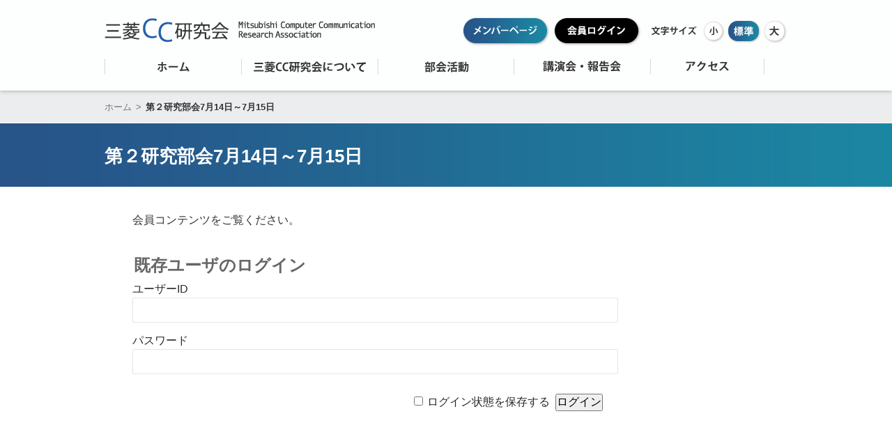

--- FILE ---
content_type: text/html; charset=UTF-8
request_url: https://www.mitsubishi-cc.com/guide/%E7%AC%AC%EF%BC%92%E7%A0%94%E7%A9%B6%E9%83%A8%E4%BC%9A7%E6%9C%8814%E6%97%A5%EF%BD%9E15%E6%97%A5/
body_size: 21287
content:
<!DOCTYPE html PUBLIC "-//W3C//DTD XHTML 1.0 Transitional//EN" "http://www.w3.org/TR/xhtml1/DTD/xhtml1-transitional.dtd">
<html xmlns="http://www.w3.org/1999/xhtml">
<head>
<meta http-equiv="content-type" content="text/html; charset=UTF-8" />
<meta http-equiv="content-style-type" content="text/css" />
<meta http-equiv="content-script-type" content="text/javascript" />
	<title>  第２研究部会7月14日～7月15日</title>
<meta name="description" content="  第２研究部会7月14日～7月15日 | " />
<meta name="keywords" content="" />
<link rel="stylesheet" type="text/css" href="https://www.mitsubishi-cc.com/wp/wp-content/themes/mcc/common/css/import.css" media="all" />
<script type="text/javascript" src="https://www.mitsubishi-cc.com/wp/wp-content/themes/mcc/common/js/jquery-1.7.2.min.js"></script>
<script type="text/javascript" src="https://www.mitsubishi-cc.com/wp/wp-content/themes/mcc/common/js/jquery.common.js"></script>
<script type="text/javascript" src="https://www.mitsubishi-cc.com/wp/wp-content/themes/mcc/common/js/jquery.cookie.js"></script>
<script type="text/javascript" src="https://www.mitsubishi-cc.com/wp/wp-content/themes/mcc/common/js/SlidesJS/slides.min.jquery.js"></script>
<link rel="stylesheet" href="https://www.mitsubishi-cc.com/wp/wp-content/themes/mcc/common/js/fancyBox/css/jquery.fancybox.css" type="text/css" />
<script type="text/javascript" src="https://www.mitsubishi-cc.com/wp/wp-content/themes/mcc/common/js/fancyBox/js/jquery.fancybox.js"></script>
	<script type="text/javascript">
window._wpemojiSettings = {"baseUrl":"https:\/\/s.w.org\/images\/core\/emoji\/14.0.0\/72x72\/","ext":".png","svgUrl":"https:\/\/s.w.org\/images\/core\/emoji\/14.0.0\/svg\/","svgExt":".svg","source":{"concatemoji":"https:\/\/www.mitsubishi-cc.com\/wp\/wp-includes\/js\/wp-emoji-release.min.js?ver=6.2.8"}};
/*! This file is auto-generated */
!function(e,a,t){var n,r,o,i=a.createElement("canvas"),p=i.getContext&&i.getContext("2d");function s(e,t){p.clearRect(0,0,i.width,i.height),p.fillText(e,0,0);e=i.toDataURL();return p.clearRect(0,0,i.width,i.height),p.fillText(t,0,0),e===i.toDataURL()}function c(e){var t=a.createElement("script");t.src=e,t.defer=t.type="text/javascript",a.getElementsByTagName("head")[0].appendChild(t)}for(o=Array("flag","emoji"),t.supports={everything:!0,everythingExceptFlag:!0},r=0;r<o.length;r++)t.supports[o[r]]=function(e){if(p&&p.fillText)switch(p.textBaseline="top",p.font="600 32px Arial",e){case"flag":return s("\ud83c\udff3\ufe0f\u200d\u26a7\ufe0f","\ud83c\udff3\ufe0f\u200b\u26a7\ufe0f")?!1:!s("\ud83c\uddfa\ud83c\uddf3","\ud83c\uddfa\u200b\ud83c\uddf3")&&!s("\ud83c\udff4\udb40\udc67\udb40\udc62\udb40\udc65\udb40\udc6e\udb40\udc67\udb40\udc7f","\ud83c\udff4\u200b\udb40\udc67\u200b\udb40\udc62\u200b\udb40\udc65\u200b\udb40\udc6e\u200b\udb40\udc67\u200b\udb40\udc7f");case"emoji":return!s("\ud83e\udef1\ud83c\udffb\u200d\ud83e\udef2\ud83c\udfff","\ud83e\udef1\ud83c\udffb\u200b\ud83e\udef2\ud83c\udfff")}return!1}(o[r]),t.supports.everything=t.supports.everything&&t.supports[o[r]],"flag"!==o[r]&&(t.supports.everythingExceptFlag=t.supports.everythingExceptFlag&&t.supports[o[r]]);t.supports.everythingExceptFlag=t.supports.everythingExceptFlag&&!t.supports.flag,t.DOMReady=!1,t.readyCallback=function(){t.DOMReady=!0},t.supports.everything||(n=function(){t.readyCallback()},a.addEventListener?(a.addEventListener("DOMContentLoaded",n,!1),e.addEventListener("load",n,!1)):(e.attachEvent("onload",n),a.attachEvent("onreadystatechange",function(){"complete"===a.readyState&&t.readyCallback()})),(e=t.source||{}).concatemoji?c(e.concatemoji):e.wpemoji&&e.twemoji&&(c(e.twemoji),c(e.wpemoji)))}(window,document,window._wpemojiSettings);
</script>
<style type="text/css">
img.wp-smiley,
img.emoji {
	display: inline !important;
	border: none !important;
	box-shadow: none !important;
	height: 1em !important;
	width: 1em !important;
	margin: 0 0.07em !important;
	vertical-align: -0.1em !important;
	background: none !important;
	padding: 0 !important;
}
</style>
	<link rel='stylesheet' id='wp-block-library-css' href='https://www.mitsubishi-cc.com/wp/wp-includes/css/dist/block-library/style.min.css?ver=6.2.8' type='text/css' media='all' />
<link rel='stylesheet' id='classic-theme-styles-css' href='https://www.mitsubishi-cc.com/wp/wp-includes/css/classic-themes.min.css?ver=6.2.8' type='text/css' media='all' />
<style id='global-styles-inline-css' type='text/css'>
body{--wp--preset--color--black: #000000;--wp--preset--color--cyan-bluish-gray: #abb8c3;--wp--preset--color--white: #ffffff;--wp--preset--color--pale-pink: #f78da7;--wp--preset--color--vivid-red: #cf2e2e;--wp--preset--color--luminous-vivid-orange: #ff6900;--wp--preset--color--luminous-vivid-amber: #fcb900;--wp--preset--color--light-green-cyan: #7bdcb5;--wp--preset--color--vivid-green-cyan: #00d084;--wp--preset--color--pale-cyan-blue: #8ed1fc;--wp--preset--color--vivid-cyan-blue: #0693e3;--wp--preset--color--vivid-purple: #9b51e0;--wp--preset--gradient--vivid-cyan-blue-to-vivid-purple: linear-gradient(135deg,rgba(6,147,227,1) 0%,rgb(155,81,224) 100%);--wp--preset--gradient--light-green-cyan-to-vivid-green-cyan: linear-gradient(135deg,rgb(122,220,180) 0%,rgb(0,208,130) 100%);--wp--preset--gradient--luminous-vivid-amber-to-luminous-vivid-orange: linear-gradient(135deg,rgba(252,185,0,1) 0%,rgba(255,105,0,1) 100%);--wp--preset--gradient--luminous-vivid-orange-to-vivid-red: linear-gradient(135deg,rgba(255,105,0,1) 0%,rgb(207,46,46) 100%);--wp--preset--gradient--very-light-gray-to-cyan-bluish-gray: linear-gradient(135deg,rgb(238,238,238) 0%,rgb(169,184,195) 100%);--wp--preset--gradient--cool-to-warm-spectrum: linear-gradient(135deg,rgb(74,234,220) 0%,rgb(151,120,209) 20%,rgb(207,42,186) 40%,rgb(238,44,130) 60%,rgb(251,105,98) 80%,rgb(254,248,76) 100%);--wp--preset--gradient--blush-light-purple: linear-gradient(135deg,rgb(255,206,236) 0%,rgb(152,150,240) 100%);--wp--preset--gradient--blush-bordeaux: linear-gradient(135deg,rgb(254,205,165) 0%,rgb(254,45,45) 50%,rgb(107,0,62) 100%);--wp--preset--gradient--luminous-dusk: linear-gradient(135deg,rgb(255,203,112) 0%,rgb(199,81,192) 50%,rgb(65,88,208) 100%);--wp--preset--gradient--pale-ocean: linear-gradient(135deg,rgb(255,245,203) 0%,rgb(182,227,212) 50%,rgb(51,167,181) 100%);--wp--preset--gradient--electric-grass: linear-gradient(135deg,rgb(202,248,128) 0%,rgb(113,206,126) 100%);--wp--preset--gradient--midnight: linear-gradient(135deg,rgb(2,3,129) 0%,rgb(40,116,252) 100%);--wp--preset--duotone--dark-grayscale: url('#wp-duotone-dark-grayscale');--wp--preset--duotone--grayscale: url('#wp-duotone-grayscale');--wp--preset--duotone--purple-yellow: url('#wp-duotone-purple-yellow');--wp--preset--duotone--blue-red: url('#wp-duotone-blue-red');--wp--preset--duotone--midnight: url('#wp-duotone-midnight');--wp--preset--duotone--magenta-yellow: url('#wp-duotone-magenta-yellow');--wp--preset--duotone--purple-green: url('#wp-duotone-purple-green');--wp--preset--duotone--blue-orange: url('#wp-duotone-blue-orange');--wp--preset--font-size--small: 13px;--wp--preset--font-size--medium: 20px;--wp--preset--font-size--large: 36px;--wp--preset--font-size--x-large: 42px;--wp--preset--spacing--20: 0.44rem;--wp--preset--spacing--30: 0.67rem;--wp--preset--spacing--40: 1rem;--wp--preset--spacing--50: 1.5rem;--wp--preset--spacing--60: 2.25rem;--wp--preset--spacing--70: 3.38rem;--wp--preset--spacing--80: 5.06rem;--wp--preset--shadow--natural: 6px 6px 9px rgba(0, 0, 0, 0.2);--wp--preset--shadow--deep: 12px 12px 50px rgba(0, 0, 0, 0.4);--wp--preset--shadow--sharp: 6px 6px 0px rgba(0, 0, 0, 0.2);--wp--preset--shadow--outlined: 6px 6px 0px -3px rgba(255, 255, 255, 1), 6px 6px rgba(0, 0, 0, 1);--wp--preset--shadow--crisp: 6px 6px 0px rgba(0, 0, 0, 1);}:where(.is-layout-flex){gap: 0.5em;}body .is-layout-flow > .alignleft{float: left;margin-inline-start: 0;margin-inline-end: 2em;}body .is-layout-flow > .alignright{float: right;margin-inline-start: 2em;margin-inline-end: 0;}body .is-layout-flow > .aligncenter{margin-left: auto !important;margin-right: auto !important;}body .is-layout-constrained > .alignleft{float: left;margin-inline-start: 0;margin-inline-end: 2em;}body .is-layout-constrained > .alignright{float: right;margin-inline-start: 2em;margin-inline-end: 0;}body .is-layout-constrained > .aligncenter{margin-left: auto !important;margin-right: auto !important;}body .is-layout-constrained > :where(:not(.alignleft):not(.alignright):not(.alignfull)){max-width: var(--wp--style--global--content-size);margin-left: auto !important;margin-right: auto !important;}body .is-layout-constrained > .alignwide{max-width: var(--wp--style--global--wide-size);}body .is-layout-flex{display: flex;}body .is-layout-flex{flex-wrap: wrap;align-items: center;}body .is-layout-flex > *{margin: 0;}:where(.wp-block-columns.is-layout-flex){gap: 2em;}.has-black-color{color: var(--wp--preset--color--black) !important;}.has-cyan-bluish-gray-color{color: var(--wp--preset--color--cyan-bluish-gray) !important;}.has-white-color{color: var(--wp--preset--color--white) !important;}.has-pale-pink-color{color: var(--wp--preset--color--pale-pink) !important;}.has-vivid-red-color{color: var(--wp--preset--color--vivid-red) !important;}.has-luminous-vivid-orange-color{color: var(--wp--preset--color--luminous-vivid-orange) !important;}.has-luminous-vivid-amber-color{color: var(--wp--preset--color--luminous-vivid-amber) !important;}.has-light-green-cyan-color{color: var(--wp--preset--color--light-green-cyan) !important;}.has-vivid-green-cyan-color{color: var(--wp--preset--color--vivid-green-cyan) !important;}.has-pale-cyan-blue-color{color: var(--wp--preset--color--pale-cyan-blue) !important;}.has-vivid-cyan-blue-color{color: var(--wp--preset--color--vivid-cyan-blue) !important;}.has-vivid-purple-color{color: var(--wp--preset--color--vivid-purple) !important;}.has-black-background-color{background-color: var(--wp--preset--color--black) !important;}.has-cyan-bluish-gray-background-color{background-color: var(--wp--preset--color--cyan-bluish-gray) !important;}.has-white-background-color{background-color: var(--wp--preset--color--white) !important;}.has-pale-pink-background-color{background-color: var(--wp--preset--color--pale-pink) !important;}.has-vivid-red-background-color{background-color: var(--wp--preset--color--vivid-red) !important;}.has-luminous-vivid-orange-background-color{background-color: var(--wp--preset--color--luminous-vivid-orange) !important;}.has-luminous-vivid-amber-background-color{background-color: var(--wp--preset--color--luminous-vivid-amber) !important;}.has-light-green-cyan-background-color{background-color: var(--wp--preset--color--light-green-cyan) !important;}.has-vivid-green-cyan-background-color{background-color: var(--wp--preset--color--vivid-green-cyan) !important;}.has-pale-cyan-blue-background-color{background-color: var(--wp--preset--color--pale-cyan-blue) !important;}.has-vivid-cyan-blue-background-color{background-color: var(--wp--preset--color--vivid-cyan-blue) !important;}.has-vivid-purple-background-color{background-color: var(--wp--preset--color--vivid-purple) !important;}.has-black-border-color{border-color: var(--wp--preset--color--black) !important;}.has-cyan-bluish-gray-border-color{border-color: var(--wp--preset--color--cyan-bluish-gray) !important;}.has-white-border-color{border-color: var(--wp--preset--color--white) !important;}.has-pale-pink-border-color{border-color: var(--wp--preset--color--pale-pink) !important;}.has-vivid-red-border-color{border-color: var(--wp--preset--color--vivid-red) !important;}.has-luminous-vivid-orange-border-color{border-color: var(--wp--preset--color--luminous-vivid-orange) !important;}.has-luminous-vivid-amber-border-color{border-color: var(--wp--preset--color--luminous-vivid-amber) !important;}.has-light-green-cyan-border-color{border-color: var(--wp--preset--color--light-green-cyan) !important;}.has-vivid-green-cyan-border-color{border-color: var(--wp--preset--color--vivid-green-cyan) !important;}.has-pale-cyan-blue-border-color{border-color: var(--wp--preset--color--pale-cyan-blue) !important;}.has-vivid-cyan-blue-border-color{border-color: var(--wp--preset--color--vivid-cyan-blue) !important;}.has-vivid-purple-border-color{border-color: var(--wp--preset--color--vivid-purple) !important;}.has-vivid-cyan-blue-to-vivid-purple-gradient-background{background: var(--wp--preset--gradient--vivid-cyan-blue-to-vivid-purple) !important;}.has-light-green-cyan-to-vivid-green-cyan-gradient-background{background: var(--wp--preset--gradient--light-green-cyan-to-vivid-green-cyan) !important;}.has-luminous-vivid-amber-to-luminous-vivid-orange-gradient-background{background: var(--wp--preset--gradient--luminous-vivid-amber-to-luminous-vivid-orange) !important;}.has-luminous-vivid-orange-to-vivid-red-gradient-background{background: var(--wp--preset--gradient--luminous-vivid-orange-to-vivid-red) !important;}.has-very-light-gray-to-cyan-bluish-gray-gradient-background{background: var(--wp--preset--gradient--very-light-gray-to-cyan-bluish-gray) !important;}.has-cool-to-warm-spectrum-gradient-background{background: var(--wp--preset--gradient--cool-to-warm-spectrum) !important;}.has-blush-light-purple-gradient-background{background: var(--wp--preset--gradient--blush-light-purple) !important;}.has-blush-bordeaux-gradient-background{background: var(--wp--preset--gradient--blush-bordeaux) !important;}.has-luminous-dusk-gradient-background{background: var(--wp--preset--gradient--luminous-dusk) !important;}.has-pale-ocean-gradient-background{background: var(--wp--preset--gradient--pale-ocean) !important;}.has-electric-grass-gradient-background{background: var(--wp--preset--gradient--electric-grass) !important;}.has-midnight-gradient-background{background: var(--wp--preset--gradient--midnight) !important;}.has-small-font-size{font-size: var(--wp--preset--font-size--small) !important;}.has-medium-font-size{font-size: var(--wp--preset--font-size--medium) !important;}.has-large-font-size{font-size: var(--wp--preset--font-size--large) !important;}.has-x-large-font-size{font-size: var(--wp--preset--font-size--x-large) !important;}
.wp-block-navigation a:where(:not(.wp-element-button)){color: inherit;}
:where(.wp-block-columns.is-layout-flex){gap: 2em;}
.wp-block-pullquote{font-size: 1.5em;line-height: 1.6;}
</style>
<link rel='stylesheet' id='wp-members-css' href='https://www.mitsubishi-cc.com/wp/wp-content/plugins/wp-members/assets/css/forms/generic-no-float.min.css?ver=3.4.7.2' type='text/css' media='all' />
<link rel="https://api.w.org/" href="https://www.mitsubishi-cc.com/wp-json/" /><link rel="EditURI" type="application/rsd+xml" title="RSD" href="https://www.mitsubishi-cc.com/wp/xmlrpc.php?rsd" />
<link rel="wlwmanifest" type="application/wlwmanifest+xml" href="https://www.mitsubishi-cc.com/wp/wp-includes/wlwmanifest.xml" />
<!--built on the Whiteboard Framework-->
<link rel="canonical" href="https://www.mitsubishi-cc.com/guide/%e7%ac%ac%ef%bc%92%e7%a0%94%e7%a9%b6%e9%83%a8%e4%bc%9a7%e6%9c%8814%e6%97%a5%ef%bd%9e15%e6%97%a5/" />
<link rel='shortlink' href='https://www.mitsubishi-cc.com/?p=3108' />
<link rel="alternate" type="application/json+oembed" href="https://www.mitsubishi-cc.com/wp-json/oembed/1.0/embed?url=https%3A%2F%2Fwww.mitsubishi-cc.com%2Fguide%2F%25e7%25ac%25ac%25ef%25bc%2592%25e7%25a0%2594%25e7%25a9%25b6%25e9%2583%25a8%25e4%25bc%259a7%25e6%259c%258814%25e6%2597%25a5%25ef%25bd%259e15%25e6%2597%25a5%2F" />
<link rel="alternate" type="text/xml+oembed" href="https://www.mitsubishi-cc.com/wp-json/oembed/1.0/embed?url=https%3A%2F%2Fwww.mitsubishi-cc.com%2Fguide%2F%25e7%25ac%25ac%25ef%25bc%2592%25e7%25a0%2594%25e7%25a9%25b6%25e9%2583%25a8%25e4%25bc%259a7%25e6%259c%258814%25e6%2597%25a5%25ef%25bd%259e15%25e6%2597%25a5%2F&#038;format=xml" />
<style type="text/css">.recentcomments a{display:inline !important;padding:0 !important;margin:0 !important;}</style> 
</head>

<body id="Top">
<div id="HeaderWrap">
<div id="Header">
	<h1 id="Logo"><a href="https://www.mitsubishi-cc.com/"><img src="https://www.mitsubishi-cc.com/wp/wp-content/themes/mcc/common/images/logo.png" width="388" height="35" alt="三菱CC研究会 Mitsubishi Computer Communication Research Association" /></a></h1>
	<div class="changearea clearfix">
		<div class="fontchange">
			<p class="txt">文字サイズ</p>
			<ul id="fontSize" class="clearfix">
			  <li class="fsmall"><span id="FontS">小</span></li>
				<li class="fmiddle"><span id="FontM">標準</span></li>
				<li class="flarge"><span id="FontL">大</span></li>
			</ul>
		</div>
	</div>
	<!-- /.changearea --> 
    <p class="memberpage"><a href="https://www.mitsubishi-cc.com/members/"><img src="https://www.mitsubishi-cc.com/wp/wp-content/themes/mcc/common/images/btn_memberpage.png" width="126" height="42" alt="メンバーページ" class="ov" /></a></p>
	<p class="login"><a href="https://www.mitsubishi-cc.com/?p=5"><img src="https://www.mitsubishi-cc.com/wp/wp-content/themes/mcc/common/images/btn_login.png" width="126" height="42" alt="会員ログイン" class="ov" /></a></p>
	<div id="GNav">
		<ul>
			<li><a href="https://www.mitsubishi-cc.com/"><img src="https://www.mitsubishi-cc.com/wp/wp-content/themes/mcc/common/images/login_nav01.png" width="196" height="21" alt="ホーム" class="over" /></a></li>
			<li><a href="https://www.mitsubishi-cc.com/about/"><img src="https://www.mitsubishi-cc.com/wp/wp-content/themes/mcc/common/images/login_nav02.png" width="196" height="21" alt="三菱CC研究会について" class="over" /></a></li>
			<li><a href="https://www.mitsubishi-cc.com/activities/"><img src="https://www.mitsubishi-cc.com/wp/wp-content/themes/mcc/common/images/login_nav03.png" width="195" height="21" alt="部会活動" class="over" /></a></li>
			<li><a href="https://www.mitsubishi-cc.com/seminar/"><img src="https://www.mitsubishi-cc.com/wp/wp-content/themes/mcc/common/images/login_nav04.png" width="196" height="21" alt="講演会・報告会" class="over" /></a></li>
			<li><a href="https://www.mitsubishi-cc.com/access/"><img src="https://www.mitsubishi-cc.com/wp/wp-content/themes/mcc/common/images/login_nav06.png" width="164" height="21" alt="アクセス" class="over" /></a></li>
		</ul>
	</div>
</div>
</div>
<!-- /#HeaderWrap -->
<div id="PathWrap">
	<ul>
		<li><a href="https://www.mitsubishi-cc.com/">ホーム</a><span>&#62;</span></li>
		<li>  第２研究部会7月14日～7月15日</li>
	</ul>
</div>
<!-- /#PathWrap -->

<div id="Contents">
	<h2 class="h2_ttlB"><strong>第２研究部会7月14日～7月15日</strong></h2>
	<div class="inner">
			<div class="post-content">
			会員コンテンツをご覧ください。<div id="wpmem_login"><a id="login"></a><form action="https://www.mitsubishi-cc.com/guide/%e7%ac%ac%ef%bc%92%e7%a0%94%e7%a9%b6%e9%83%a8%e4%bc%9a7%e6%9c%8814%e6%97%a5%ef%bd%9e15%e6%97%a5/" method="POST" id="wpmem_login_form" class="form"><input type="hidden" id="_wpmem_login_nonce" name="_wpmem_login_nonce" value="81aa3153ee" /><input type="hidden" name="_wp_http_referer" value="/guide/%E7%AC%AC%EF%BC%92%E7%A0%94%E7%A9%B6%E9%83%A8%E4%BC%9A7%E6%9C%8814%E6%97%A5%EF%BD%9E15%E6%97%A5/" /><fieldset><legend>既存ユーザのログイン</legend><label for="log">ユーザーID</label><div class="div_text"><input name="log" type="text" id="log" value="" class="username" required  /></div><label for="pwd">パスワード</label><div class="div_text"><input name="pwd" type="password" id="pwd" class="password" required  /></div><input name="a" type="hidden" value="login" /><input name="redirect_to" type="hidden" value="https://www.mitsubishi-cc.com/guide/%e7%ac%ac%ef%bc%92%e7%a0%94%e7%a9%b6%e9%83%a8%e4%bc%9a7%e6%9c%8814%e6%97%a5%ef%bd%9e15%e6%97%a5/" /><div class="button_div"><input name="rememberme" type="checkbox" id="rememberme" value="forever" />&nbsp;<label for="rememberme">ログイン状態を保存する</label>&nbsp;&nbsp;<input type="submit" name="Submit" value="ログイン" class="buttons" /></div></fieldset></form></div>		</div><!--.post-content-->
		</div>
	<!-- /.inner -->
</div>
<!-- /#Contents -->

<div id="FootWrap">
	<div id="Footer">
		<p class="ftLogo"><img src="https://www.mitsubishi-cc.com/wp/wp-content/themes/mcc/common/images/ft_logo.png" width="155" height="40" alt="三菱CC研究会" /></p>
		<p class="info">東京都千代田区永田町2-10-3<br />（株）三菱総合研究所内<br />TEL：03（6858）3545</p>
		<div class="siteMap">
			<ul>
				<li><a href="https://www.mitsubishi-cc.com/sitemap/">サイトマップ</a></li>
				<!--<li><a href="https://www.mitsubishi-cc.com/terms/">サイト利用規約</a></li>
				<li><a href="https://www.mitsubishi-cc.com/privacy/">個人情報保護方針</a></li>-->
			</ul>
		</div>
		<!-- /.siteMap -->
	</div>
	<!-- /#Footer --> 
	<div id="CopyrightBox">
		<div class="wrap">
			<p class="copyright">&copy;三菱CC研究会</p>
			<p class="pageTop"><a href="#Top"><img src="https://www.mitsubishi-cc.com/wp/wp-content/themes/mcc/common/images/pageTop.gif" width="45" height="45" alt="" class="ov" /></a></p>
		</div>
	</div>
	<!-- /#CopyrightBox --> 
</div>
<!-- /#FootWrap -->

</body>
</html>

--- FILE ---
content_type: text/css
request_url: https://www.mitsubishi-cc.com/wp/wp-content/themes/mcc/common/css/import.css
body_size: 81
content:
@charset "UTF-8";

@import "reset.css";
@import "layout.css";
@import "base.css";

--- FILE ---
content_type: text/css
request_url: https://www.mitsubishi-cc.com/wp/wp-content/themes/mcc/common/css/reset.css
body_size: 1133
content:
@charset "UTF-8";
/* ****************************************************
	reset.css
***************************************************** */

/* for Reset
=========================================*/
html,
body,
div,
dl, dt, dd,
ul, ol, li,
h1, h2, h3, h4, h5, h6,
pre, form, fieldset, input, textarea,
p, blockquote,
th, td{
	margin:0;
	padding:0;
}
table{
	border-collapse:collapse;
	border-spacing:0;
}
fieldset, img{
	border:0;
}
address,
caption,
cite, code, dfn,
em, strong,
th,
var{
	font-style:normal;
	font-weight:normal;
}
ol, ul{
	list-style:none;
}
caption, th{
	text-align:left;
}
h1, h2, h3, h4, h5, h6{
	font-size:100%;
	font-weight:normal;
}
q:before, q:after{
	content:'';
}
abbr, acronym{
	border:0;
}
/* to preserve line-height and selector appearance */
hr{
	display:none;
	clear:both;
}
sub{
	vertical-align:baseline;
}
sup{
	vertical-align:top;
}
img{
	vertical-align:bottom;
}
input, textarea, select{
	font-family:inherit;
	font-size:inherit;
	font-weight:inherit;
}
/*to enable resizing for IE*/
input, textarea, select{
*font-size:100%;
}
/*because legend doesn't inherit in IE */
legend{
	color:#666666;
}


--- FILE ---
content_type: text/css
request_url: https://www.mitsubishi-cc.com/wp/wp-content/themes/mcc/common/css/base.css
body_size: 16907
content:
@charset "UTF-8";
/* ****************************************************
	base.css
***************************************************** */


/*  for All
=========================================*/
body{
	background-color: #ffffff;
	color: #333333;
	font-family: "メイリオ", Meiryo, "ヒラギノ角ゴ Pro W3", "Hiragino Kaku Gothic Pro", Osaka, "ＭＳ Ｐゴシック", "MS PGothic", sans-serif;
	font-size: 0.813em;
	line-height: 1.667;
	word-break: normal;
	line-break: strict;
}

a:link{
	color:#000;
	text-decoration:none;
	outline:none;
}
a:visited{
	color:#787878;
}
a:hover{
	text-decoration:underline;
}
a:active{
	color:#0066cc;
}

a:focus { -moz-outline-style: none; } 
a:hover img.ov {
    opacity:0.6;
    -moz-opacity:0.6; 
    -khtml-opacity:0.6; 
    filter:alpha(opacity=60);
}

.aL{
	text-align:left !important;
}
.aC{
	text-align:center !important;
}
.aR{
	text-align:right !important;
}
strong{
	font-weight:bold;
}
button{
	background-color: #FFF;
	cursor: pointer;
}

/*  width
=========================================*/
.w68{
	width:68px !important;
}
.w69{
	width:69px !important;
}
.w78{
	width:78px !important;
}
.w88{
	width:88px !important;
}
.w98{
	width:98px !important;
}
.w113{
	width:115px !important;
}
.w119{
	width:119px !important;
	padding: 15px !important;
}
.w128{
	width:128px !important;
}
.w133{
	width:133px !important;
}
.w144{
	width:144px !important;
}
.w174{
	width:174px !important;
}
.w177{
	width:177px !important;
}
.w220{
	width:220px !important;
}
.w248{
	width:248px !important;
}
.w251{
	width:251px !important;
}
.w308{
	width:308px !important;
}
.w361{
	width:361px !important;
}
.w399{
	width:399px !important;
}
.w475{
	width:475px !important;
}
.w491{
	width:491px !important;
}
.w550{
	width:551px !important;
}
.w620{
	width:620px !important;
}
.w624{
	width:624px !important;
}
.w670{
	width:670px !important;
}
.w700{
	width:700px !important;
}
/*  margin
=========================================*/
.mb5{
	margin-bottom:5px !important;
}
.mb15{
	margin-bottom:15px !important;
}
.mb25{
	margin-bottom:25px !important;
}
.mb30{
	margin-bottom:30px !important;
}
.mb35{
	margin-bottom:35px !important;
}
.mb40{
	margin-bottom:40px !important;
}
.mb50{
	margin-bottom:50px !important;
}
.mb60{
	margin-bottom:60px !important;
}
.mb70{
	margin-bottom:70px !important;
}
.mb80{
	margin-bottom:80px !important;
}
.ml12{
	margin-left:12px !important;
}
.ml165{
	margin-left:165px !important;
}
/*  padding
=========================================*/
.pdb5{
	padding-bottom:5px !important;
}

/*  border
=========================================*/
.bdb01{
	border-bottom:1px solid #d9d9d9 !important;
}

/*  background
=========================================*/
.bg01{
	background:#ecedee !important;
}
.bg02{
	color:#FFF;
	background:#596b7d !important;
}
.bg03{
	background:#ffff00 !important;
}
.bg04{
	background:#13b5b1 !important;
}
.bg05{
	background:#00a0e9 !important;
}
.bg06{
	background:#d81153 !important;
}


/*  h1,h2,......h5
=========================================*/
/* .h2_ttlA */
.h2_ttlA{
	font-size:0.875em;
	line-height:1.571em;
	text-align:center;
	padding-bottom:25px;
}
.h2_ttlA strong{
	font-size:2em;
	display:block;
}
/* .h2_ttlB */
.h2_ttlB{
	background:#1b88a3 url(../images/h2_bg01.gif) no-repeat left;
	width:100%;
	margin-bottom:35px;
}
.h2_ttlB strong{
	display:block;
	color:#FFF;
	font-size:1.625em;
	font-weight:bold;
	width:980px;
	margin:0 auto;
	padding:26px 0 22px;
}
/* .h3_ttlA */
.h3_ttlA{
	color: #2460ad;
	font-size: 1.625em;
	line-height: 1.077em;
	font-weight: bold;
	text-align: center;
	padding: 45px 0 20px;
	clear: both;
}
.h3_ttlA span{
	font-size:0.692em;
	line-height:1.444em;
	display:block;
}
/* .h4_ttlA */
.h4_ttlA{
	font-size:1.25em;
	line-height:1.500em;
	font-weight:bold;
	border-bottom:1px solid #cecece;
	padding-bottom:5px;
	margin-bottom:30px;
}
/* .h4_ttlB */
.h4_ttlB{
	font-size:1.25em;
	line-height:1.500em;
	font-weight:bold;
  text-align: center;
	padding-bottom:5px;
	margin-top:30px;
	margin-bottom:20px;
}

/*  txt
=========================================*/
/* .txtSetA */
.txtSetA{
	font-size:1em;
	line-height:1.750em;
	text-align:Justify;
	text-justify:inter-ideograph;
	margin-bottom:3px;
}
.txtSetA span{
	display:block;
	font-size:0.813em;
	line-height:2.154em;
	text-align:Justify;
	text-justify:inter-ideograph;
}
.txtSetC{
	font-size:1em;
	line-height:1.5em;
	text-align:Justify;
	text-justify:inter-ideograph;
	margin-bottom:3px;
}
.txtSetD{
	font-size: 1em;
	line-height: 1.5em;
	text-align: Justify;
	text-justify: inter-ideograph;
	margin-bottom: 3px;
}
.txtSetD span{
	width:830px;
	float:right;
}

.txtSetG{
	font-size: 1em;
	line-height: 1.5em;
	text-align: Justify;
	text-justify: inter-ideograph;
	margin-bottom: 3px;
}
.txtSetG span{
	width:875px;
	float:right;
}


/* p.txtSetB a */
.txtSetB a{
	color:#26598c;
	font-size:1em;
	line-height:1.750em;
	background:url(../images/ico01.png) no-repeat left 0.6em;
	display:block;
	padding-left:15px;
	text-decoration:underline;
}
.txtSetB a:hover{
	text-decoration:none;
}

.txtSetB + .videoBox {
  margin-top: 1em;
}

/* p.txtSetE a */
.txtSetE{
	border-bottom:1px solid #d9d9d9;
	padding-bottom:7px;
}
.txtSetE a{
	color:#26598c;
	font-size:1em;
	line-height:1.750em;
	font-weight:bold;
	background:url(../images/ico01.png) no-repeat left 0.5em;
	display:block;
	padding-left:16px;
	text-decoration:underline;
}
.txtSetE a:hover{
	text-decoration:none;
}
/* .txtSetF */
.txtSetF{
	clear:both;
	font-weight: bold;
	font-size: 112.5%;
}
.txtSetF span{
	width:775px;
	float:right;
	font-weight: normal;
}

/* p.txtPdf a */
.txtPdf{
	background:url(../images/ico01.png) no-repeat left 0.6em;
	display:block;
	padding-left:15px;
}
.txtPdf a{
	color:#26598c;
	font-size:1em;
	line-height:1.875em;
	text-decoration:underline;
	background:url(../images/ico_pdf01.png) no-repeat right top;
	padding-right:28px;
}
.txtPdf a:hover{
	text-decoration:none;
}
.txtPdf a{
	margin:-3px 0 0 3px;
}

.txtPdf + .videoBox {
  margin-top: 1em;
}

.videoBox {
  width: 100%;
  border: none!important;
}
.videoBox > iframe {
  border: none;
  width: 100%;
  height: 346px;
}

/* list
=========================================*/
/* div.listSetA ul */
.listSetA{
	margin:0 -30px 50px 0;
}
.listSetA > ul{
	float:left;
	width:280px;
	margin-right:30px;
}
.listSetA > ul > li{
	font-weight:bold;
	margin-bottom:25px;
}
.listSetA > ul > li .txtSetE{
	font-weight:bold;
	margin-bottom:10px;
}
.listSetA > ul > li p{
	font-weight:normal;
}
/* .listSetB dl */
.listSetB{
	border-top:1px solid #cecece;
	margin-bottom:30px;
}
.listSetB dl{
	border-bottom:1px solid #cecece;
	display:table;
	width:100%;
}
.listSetB dl dt{
	width: 200px;
	display: table-cell;
	padding: 50px 30px;
	background: #fafafa;
	vertical-align: middle;
	font-size: 1em;
	line-height: 1.75em;
}
.listSetB dl dt span{
	color:#fff;
	font-size:0.875em;
	line-height:1.286em;
	background:#e12121;
	margin-left:10px;
	padding:0 6px;
}
.listSetB dl dd{
	display: table-cell;
	padding: 50px 0px;
	width: 630px;
	text-align: center;
}
.listSetB dl dd > input{
	border:1px solid #d4d4d4;
	border-radius:5px;
	width:425px;
	height:40px;
	padding:4px 10px;
}
.listSetB dl dd textarea{
	border: 1px solid #d4d4d4;
	border-radius: 5px;
	height: 200px;
	width: 600px;
	padding: 10px;
}
.listSetB dl dd .sex{
	width:80px;
	float:left;
	margin-right:30px;
	font-size:1em;
	line-height:1.813em;
}
/* .listSetC ul */
.listSetC{
	background:#FFF;
	padding:50px 0 70px;
}
.listSetC ul{
	width:966px;
	margin:0 auto;
}
.listSetC ul li{
	width:322px;
	float:left;
	min-height:392px;
}
.listSetC ul li .ttl{
	color:#333;
	text-align:center;
	font-size:0.938em;
	line-height:1.375em;
	background:url(../images/hr03.gif) no-repeat center bottom;
	display:block;
	padding-bottom:10px;
	padding-top:195px;
	margin:0 20px 20px;
}
.listSetC ul li .ttl strong{
	color:#333;
	font-size:1.500em;
	line-height:1.625em;
	display:block;
}
.listSetC ul li .txt{
	color:#333;
	font-size:1.000em;
	line-height:1.688em;
	display:block;
	margin:0 25px 5px;
}
.listSetC ul li.item01{
	background:url(../../images/index_ph01.png) no-repeat;
}
.listSetC ul li.item02{
	background:url(../../images/index_ph02.png) no-repeat;
}
.listSetC ul li.item03{
	background:url(../../images/index_ph03.png) no-repeat;
}
.listSetC ul li a:hover{
	text-decoration:none;
}
.listSetC ul li.item01:hover{
	background:url(../../images/index_ph01_on.png) no-repeat;
}
.listSetC ul li.item02:hover{
	background:url(../../images/index_ph02_on.png) no-repeat;
}
.listSetC ul li.item03:hover{
	background:url(../../images/index_ph03_on.png) no-repeat;
}

/* .listSetD ul */
.listSetD{
	background:#FFF;
	padding:50px 0 70px;
}
.listSetD ul{
	width:813px;
	margin:0 auto;
}
.listSetD ul li{
	width:322px;
	float:left;
	min-height:392px;
}
.listSetD ul li .ttl{
	color:#333;
	text-align:center;
	font-size:0.938em;
	line-height:1.375em;
	background:url(../images/hr03.gif) no-repeat center bottom;
	display:block;
	padding-bottom:10px;
	padding-top:195px;
	margin:0 20px 20px;
}
.listSetD ul li .ttl strong{
	color:#333;
	font-size:1.500em;
	line-height:1.625em;
	display:block;
}
.listSetD ul li .txt{
	color:#333;
	font-size:1.000em;
	line-height:1.688em;
	display:block;
	margin:0 25px 5px;
}
.listSetD ul li.item01{
	background:url(../../images/index_ph02.png) no-repeat;
	padding-right: 84px;
	margin-right: 84px;
	border-right: 1px solid #e0e0e0;
}
.listSetD ul li.item02{
	background:url(../../images/index_ph03.png) no-repeat;
}
.listSetD ul li a:hover{
	text-decoration:none;
}
.listSetD ul li.item01:hover{
	background:url(../../images/index_ph02_on.png) no-repeat;
}
.listSetD ul li.item02:hover{
	background:url(../../images/index_ph03_on.png) no-repeat;
}

/*  table
=========================================*/
/* div.tabSetA */
.tabSetA{
	margin:0 0 45px 0;
}
.tabSetA div{
	border-top:1px solid #cecece;
	border-left:1px solid #cecece;
	width:100%;
	margin-bottom:5px;
}
.tabSetA div.ml165{
	width:735px;
}
.tabSetA div ul{
	display:table;
}
.tabSetA div ul li{
	padding:15px 25px;
	border-right:1px solid #cecece;
	border-bottom:1px solid #cecece;
	font-size:1em;
	display:table-cell;
	vertical-align:middle;
}
.tabSetA table tr th{
	text-align:center;
}
.tabSetA .txt{
	font-size:0.875em;
	line-height:1.429em;
}
.tabSetA span{
	font-size:0.812em;
	line-height:1.308em;
}
/* div.tabSetB */
.tabSetB{
}
.tabSetB div,
.tabSetB table{
	border-top:1px solid #cecece;
	border-left:1px solid #cecece;
	width:100%;
	margin-bottom:5px;
	text-align:center;
}
.tabSetB div ul li,
.tabSetB table tr td{
	padding:20px 2px 15px;
	border-right:1px solid #cecece;
	border-bottom:1px solid #cecece;
}
.tabSetB table tr td a{
	color:#000;
	text-decoration:underline;
}
.tabSetB table tr td a:hover{
	text-decoration:none;
}
.tabSetB table tr th{
	text-align:center;
	border-right:1px solid #cecece;
	border-bottom:1px solid #cecece;
}
.tabSetB > ul > li{
	font-size:1em;
	line-height:1.750em;
	background:url(../images/ico02.png) no-repeat left 0.5em;
	padding-left:15px;
	display:block;
}
.tabSetB .txt{
	font-size:1em;
	line-height:1.750em;
	font-weight:bold;
	margin:0 0 10px 15px;
}
/* div.tabSetC */
/*.tabSetC{
	padding-bottom:80px;
}*/
.tabSetC div{
	border-top:1px solid #cecece;
	margin-bottom:20px;
}
.tabSetC ul{
	display:table;
	border-left:1px solid #cecece;
}
.tabSetC ul li{
	display:table-cell;
	padding:15px;
	text-align:center;
	vertical-align:middle;
	border-right:1px solid #cecece;
	border-bottom:1px solid #cecece;
	font-size:1.000em;
	line-height:1.813em;
}
.tabSetC ul li p{
	text-align:left;
	margin-left:15px;
}
.tabSetC ul li p a{
	font-size:1.000em;
	line-height:1.875em;
}

/*  nav
=========================================*/
/* .navSetA */
.navSetA{
	background:#e6e6e6;
	padding:18px 19px 16px;
}
.navSetA ul{
	clear:both;
	background:url(../images/hr02.gif) no-repeat left center;
	margin-right:-48px;
}
.navSetA ul li{
	float:left;
	background:url(../images/hr02.gif) no-repeat right center;
	width:142px;
	text-align:center;
}
.navSetA ul li span{
	color:#FFF;
	font-size:1em;
	line-height:1.875em;
	font-weight:bold;
	background:#2460ad;
	display:block;
	padding:5px 0;
}
.navSetA ul li a{
	color:#26598c;
	font-size:1em;
	line-height:1.875em;
	background:url(../images/ico01.png) no-repeat left center;
	padding:6px 0 5px 15px;
	display:inline-block;
}
/* .navSetB */
.navSetB{
	background:#e6e6e6;
	padding:18px 19px 16px;
}
.navSetB ul{
	clear:both;
	background:url(../images/hr02.gif) no-repeat left center;
	margin-right:-48px;
}
.navSetB ul li{
	float:left;
	background:url(../images/hr02.gif) no-repeat right center;
	width:430px;
	text-align:center;
}
.navSetB ul li span{
	color:#FFF;
	font-size:1em;
	line-height:1.875em;
	font-weight:bold;
	background:#2460ad;
	display:block;
	padding:5px 0;
}
.navSetB ul li a{
	color:#26598c;
	font-size:1em;
	line-height:1.875em;
	background:url(../images/ico01.png) no-repeat left center;
	padding:6px 0 5px 15px;
	display:inline-block;
}

/*  section
=========================================*/
/* .introSection */
.introSection{
	width:100%;
	background:#e0e6ed;
	padding:50px 0;
	margin-bottom:45px;
}
.introSection div{
	width:900px;
	margin:0 auto;
}
.introSection div p{
	font-size:1em;
	line-height:1.688em;
}
.introSection div .btn{
	text-align:center;
	padding-top:20px;
}
/* .infoSection */
.infoSection{
	width:900px;
	margin:0 auto;
	padding:50px 0;
}
.infoSection dl{
	clear:both;
	margin-bottom:20px;
}
.infoSection dl dt{
	float:left;
	width:145px;
	margin-right:15px;
}
.infoSection dl dd{
	float:left;
	width:725px;
	background:url(../images/ico01.png) no-repeat left 0.3em;
	padding-left:15px;
	font-size:1em;
	line-height:1.250em;
}
.infoSection dl dd a{
	color:#26598c;
	font-size:1em;
	line-height:1.250em;
	text-decoration:underline;
}
.infoSection dl dd a:hover{
	text-decoration:none;
}

/* .submitSection */
.submitSection{
	margin-bottom:70px;
}
/* .submitBox */
.submitBox{
	background:#f2f2f2;
	padding:30px 45px;
	text-align:center;
	margin-bottom:30px;
}
.submitBox .txt{
	border-bottom:1px solid #cecece;
	font-size:1em;
	line-height:1.750em;
	padding-bottom:15px;
	margin-bottom:15px;
}
.submitBox .txt a{
	color:#0088cc;
}
/* .submitBtn */
.submitBtn{
	clear:both;
	width:465px;
	margin:0 auto;
}

/*  twoCol
=========================================*/
.colL{
	float:left !important;
}
.colR{
	float:right !important;
}
/* .twoColA */
.twoColA{
	clear:both;
	width:800px;
	margin:0 auto;
	text-align:center;
	padding:30px 0 40px;
}
.twoColA .colL{
	float:left;
	width:295px;
	border-right:1px solid #e0e0e0;
	padding:30px 105px 40px 0;
}
.twoColA .colR{
	float: right;
	width: 320px;
	padding: 30px 0 40px 75px;
}
.twoColA .colL .txt,
.twoColA .colR .txt{
	font-size:1em;
	line-height:1.688em;
	text-align:left;
	padding-top:24px;
}

/* js
==================================== */
/* #member */
#member{
	padding: 30px 0;
	width: 880px;
}
#member ul{
	clear:both;
	margin:0 0 10px 30px;
}
#member ul li{
	float:left;
	width:148px;
	margin-right:20px;
	min-height:230px;
}
#member ul li img{
	margin-bottom:5px;
}
#member ul li > span.bg03{
	color:#000;
}
#member ul li > span{
	font-weight:bold;
	color:#FFF;
	font-size:0.688em;
	line-height:1.818em;
	padding:2px 8px 0;
}
#member ul li p{
	font-size:0.813em;
	line-height:1.538em;
}
#member ul li p span{
	display:block;
	font-size:16px;
	line-height:1.250em;
}
/* select */
.selectBoxY,
.selectBoxM,
.selectBoxD{
	float:left;
	margin-right:10px;
}
.selectBoxM .sbHolder,
.selectBoxD .sbHolder{
	width:114px;
}
.selectBoxM .sbOptions,
.selectBoxD .sbOptions{
	width:116px;
}
.sbOptions {
	overflow: auto;
	/*width: 740px;
	max-width: 97%;*/
	height: 100px;
	-webkit-box-sizing: border-box;
	-moz-box-sizing: border-box;
	box-sizing: border-box;
}
.selectBoxY span,
.selectBoxM span,
.selectBoxD span,
.selectBoxY div,
.selectBoxM div,
.selectBoxD div{
	float:left;
	margin-right:5px;
}
.selectBoxY span,
.selectBoxM span,
.selectBoxD span{
	padding-top:12px;
}
.selectBoxY div,
.selectBoxM div,
.selectBoxD div{
	margin:0 8px;
}


/*  extra
=========================================*/
/* clearfix */
.txtSetD:after,
.txtSetG:after,
.txtSetF:after,
.twoColA:after,
.infoSection dl:after,
.infoSectionB dl:after,
.navSetA ul:after,
.navSetB ul:after,
.tabSetA div ul:after,
.tabSetC div:after,
#member ul:after,
.listSetA:after,
.listSetB dl:after,
.listSetC ul:after,
.listSetD ul:after,
.submitBtn:after,
.selectBoxY:after,
.selectBoxM:after,
.selectBoxD:after,
.clearfix:after{
	display:block;
	clear:both;
	height:0;
	line-height:0;
	visibility:hidden;
	content:".";
	font-size:0;
}
.txtSetD,
.txtSetG,
.txtSetF,
.twoColA,
.infoSection dl,
.infoSectionB dl,
.navSetA ul,
.navSetB ul,
.tabSetA div ul,
.tabSetC div,
#member ul,
.listSetA,
.listSetB dl,
.listSetC ul,
.listSetD ul,
.submitBtn,
.selectBoxY,
.selectBoxM,
.selectBoxD,
.clearfix{
	zoom:1;
}
